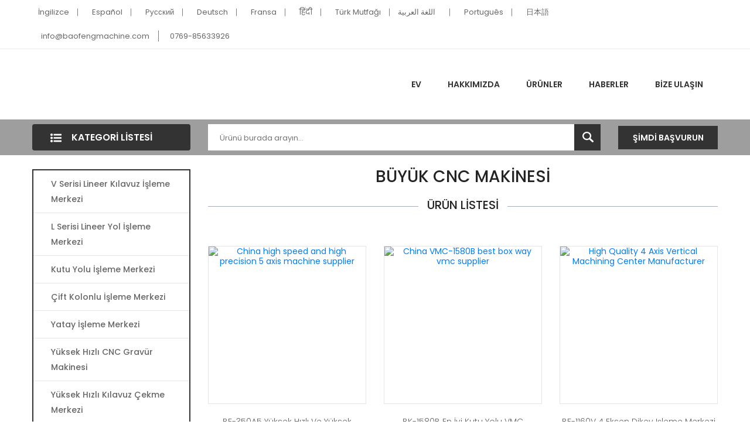

--- FILE ---
content_type: text/html
request_url: https://tr.baofengmachine.com/landing/large-cnc-machine.html
body_size: 5147
content:
<!-- System:Digood Glocalsite v3 | Guid:7DkOoC1JJfGpnYN7-_Py7P| Host:dc98bc420ee7825240d3fe7ad7688799 | Package Expired At:2024-09-24 --><!-- Cached At:2025-07-26T04:44:22.037Z | Cache Path:7DkOoC1JJfGpnYN7-_Py7P/en-tr/52861bf7932c5a94e09e389ead8d6298--><!DOCTYPE html><html lang="tr" dir="ltr"><head>
	<meta charset="UTF-8">
	<meta name="viewport" content="width=device-width, user-scalable=no, initial-scale=1.0, maximum-scale=1.0, minimum-scale=1.0">
	<meta http-equiv="X-UA-Compatible" content="ie=edge">	
					<title>Büyük CNC Makinesi | CNC Makinesi, CNC Makine Üreticisi | Baofe...</title>
		<meta name="description" content="Biz Çin'in olağanüstü büyük cnc makine tedarikçileri, üreticileri ve toptancıları, size yüksek kaliteli büyük cnc makine ürünleri sunmak için, aynı zamanda yüksek kaliteli cnc makine ürünleri sunmak için.">
	<meta name="keywords" content="büyük cnc makinesi, büyük cnc makinesi Ürünleri, büyük cnc makinesi Tedarikçisi, büyük cnc makinesi Üreticisi">
	<link rel="stylesheet" href="//v4-assets.goalsites.com/zhou/common/landing/v4/css/main.css?v=2.0">
	</head>
<body>
	
<header class="header-style-six">
<div class="header-top">
	<div class="container">
		<div class="col-sm-12">
			<div class="row justify-content-md-between justify-content-center">
				<!-- Header Top Left Start -->
				<div class="header-top-left">
					<ul>
												  <li><a href="https://tr.baofengmachine.com"><i class="flag-icon flag-icon-gb"></i>İngilizce</a></li>
												  <li><a href="//es.baofengmachine.com"><i class="flag-icon flag-icon-es"></i>Español</a></li>
												  <li><a href="//ru.baofengmachine.com"><i class="flag-icon flag-icon-ru"></i>Pусский</a></li>
												  <li><a href="//de.baofengmachine.com"><i class="flag-icon flag-icon-de"></i>Deutsch</a></li>
												  <li><a href="//fr.baofengmachine.com"><i class="flag-icon flag-icon-fr"></i>Fransa</a></li>
												  <li><a href="//hi.baofengmachine.com"><i class="flag-icon flag-icon-in"></i>हिंदी</a></li>
												  <li><a href="//tr.baofengmachine.com"><i class="flag-icon flag-icon-tr"></i>Türk Mutfağı</a></li>
												  <li><a href="//ar.baofengmachine.com"><i class="flag-icon flag-icon-sa"></i>اللغة العربية</a></li>
												  <li><a href="//pt.baofengmachine.com"><i class="flag-icon flag-icon-pt"></i>Português</a></li>
												  <li><a href="//ja.baofengmachine.com"><i class="flag-icon flag-icon-jp"></i>日本語</a></li>
												
					</ul>
				</div>
				<!-- Header Top Left End -->
				<div class="header-top-right">
					<ul>
						<li><a href="/cdn-cgi/l/email-protection#4920272f26092b28262f2c272e24282a2120272c672a2624"><span class="__cf_email__" data-cfemail="8ae3e4ece5cae8ebe5ecefe4ede7ebe9e2e3e4efa4e9e5e7">[email protected]</span></a></li>
						<li><a href="tel:0769-85633926">0769-85633926</a></li>
					</ul>
				</div>
			</div>
		</div>
	</div>
	<!-- Container End -->
</div>
<div class="header-middle white-bg">
	<div class="container">
		<div class="row align-items-center">
			<!-- Logo Start -->
			<div class="col-xl-6 col-lg-6 col-md-12">
				<div class="logo text-md-left mt-sm-35 text-center">
					<a href="/">
											</a>
				</div>
			</div>
			<!-- Logo End -->
			<!-- Menu Item Start Here -->
			<div class="col-xl-6 col-lg-6 d-none d-lg-block">
				<nav>
					<ul class="header-bottom-list d-flex">
						<li><a href="/">Ev</a></li>
						<li><a href="/page/about-us.html">Hakkımızda</a></li>
						<li><a href="/products/all.html">Ürünler</a>							
							<ul class="ht-dropdown">
																																																<li><a href="/products/v-series-linear-guide-machining-center.html">V Serisi Lineer Kılavuz İşleme Merkezi</a></li>
																																								<li><a href="/products/L-series-linear-way-machining-center.html">L Serisi Lineer Yol İşleme Merkezi</a></li>
																																								<li><a href="/products/box-way-machining-center.html">Kutu Yolu İşleme Merkezi</a></li>
																																								<li><a href="/products/double-column-machining-center.html">Çift Kolonlu İşleme Merkezi</a></li>
																																								<li><a href="/products/horizontal-machining-center.html">Yatay İşleme Merkezi</a></li>
																																								<li><a href="/products/high-speed-cnc-engraving-machine.html">Yüksek Hızlı CNC Gravür Makinesi</a></li>
																																								<li><a href="/products/high-speed-tapping-center.html">Yüksek Hızlı Kılavuz Çekme Merkezi</a></li>
																																								<li><a href="/products/high-speed-3-axis-gantry-vertical-machining-center.html">Yüksek Hızlı 3 Eksenli Portal Dikey İşleme Merkezi</a></li>
																																								<li><a href="/products/v-series-high-speed-parts-processing-machining-center.html">V Serisi Yüksek Hızlı İşleme Merkezi</a></li>
																																								<li><a href="/products/high-speed-and-high-precision-5-axis-machine.html">Yüksek Hızlı ve Yüksek Hassasiyetli 5 Eksenli Makine</a></li>
																																								<li><a href="/products/slant-bed-cnc-lathe-machine.html">Eğik Yataklı CNC Torna Tezgahı</a></li>
																							</ul>
						</li>
						<li><a href="/articles/all.html">Haberler</a></li>
						<li><a href="/page/contact-us.html">Bize Ulaşın</a></li>
					</ul>
				</nav>
			</div>
			<!-- Menu Item End Here -->
			<!-- Categorie Search Box End Here -->
			<!-- Cart Box Start Here -->
			
			<!-- Cart Box End Here -->
			<!-- Categorie Search Box Start Here -->
			<div class="col-12 d-block d-lg-none">
				<div class="categorie-search-box">
					<form action="/search/products">
						<input type="text" name="keyword" placeholder="Ürünü burada arayın...">
						<button><span><img src="//v4-assets.goalsites.com/zhou/common/landing/v4/image/search-22.png" alt="search"></span></button>
					</form>
				</div>
			</div>
			<!-- Categorie Search Box End Here -->
		</div>
		<!-- Row End -->
		<!-- Mobile Menu Start Here -->
		<div class="mobile-menu d-block d-lg-none">
			<nav style="display: block;">
				<ul>
					<li><a href="/">ev</a></li>
					<li><a href="/page/about-us.html">Hakkımızda</a></li>
					<li><a href="/products/all.html">Ürünler</a>
						<!--  Mega-Menu Start -->
						<ul class="submobile-mega-dropdown">
																																										<li><a href="/products/v-series-linear-guide-machining-center.html">V Serisi Lineer Kılavuz İşleme Merkezi</a></li>
																																			<li><a href="/products/L-series-linear-way-machining-center.html">L Serisi Lineer Yol İşleme Merkezi</a></li>
																																			<li><a href="/products/box-way-machining-center.html">Kutu Yolu İşleme Merkezi</a></li>
																																			<li><a href="/products/double-column-machining-center.html">Çift Kolonlu İşleme Merkezi</a></li>
																																			<li><a href="/products/horizontal-machining-center.html">Yatay İşleme Merkezi</a></li>
																																			<li><a href="/products/high-speed-cnc-engraving-machine.html">Yüksek Hızlı CNC Gravür Makinesi</a></li>
																																			<li><a href="/products/high-speed-tapping-center.html">Yüksek Hızlı Kılavuz Çekme Merkezi</a></li>
																																			<li><a href="/products/high-speed-3-axis-gantry-vertical-machining-center.html">Yüksek Hızlı 3 Eksenli Portal Dikey İşleme Merkezi</a></li>
																																			<li><a href="/products/v-series-high-speed-parts-processing-machining-center.html">V Serisi Yüksek Hızlı İşleme Merkezi</a></li>
																																			<li><a href="/products/high-speed-and-high-precision-5-axis-machine.html">Yüksek Hızlı ve Yüksek Hassasiyetli 5 Eksenli Makine</a></li>
																																			<li><a href="/products/slant-bed-cnc-lathe-machine.html">Eğik Yataklı CNC Torna Tezgahı</a></li>
																					
						</ul>
						<!-- Mega-Menu End -->
					</li>						
					<li><a href="/articles/all.html">Haberler</a></li>
					<li><a href="/page/contact-us.html">Bize Ulaşın</a></li>
				</ul>				
			</nav>
		</div>
		<!-- Mobile Menu End Here -->
	</div>
	<!-- Container End -->
	</div>

<div class="header-bottom">
	<div class="container">
		<div class="row align-items-center">
			<div class="col-xl-3 col-lg-4">
				<!-- Vertical Menu Start Here -->
				<div class="vertical-menu">
					<span class="categorie-title"><i><img src="//v4-assets.goalsites.com/zhou/common/landing/v4/image/menu-list-22.png" alt="Category"></i>Kategori Listesi</span>
					
				</div>
				<!-- Vertical Menu End Here -->
			</div>
			<div class="col-xl-7 col-lg-6 d-none d-lg-block">
				<div class="categorie-search-box">
					<form action="/search/products">
						<input name="keyword" placeholder="Ürünü burada arayın..." type="text">
						<button type="submit"><span><img src="//v4-assets.goalsites.com/zhou/common/landing/v4/image/search-22.png" alt="search"></span></button>
					</form>
				</div>
			</div>
			<div class="col-xl-2 col-lg-2 d-none d-lg-block">
				<div class="pull-right">
					<a class="btn-pro-main" href="//inquiry.digoodcms.com/form/baofengmachine">Şimdi başvurun</a>
				</div>
			</div>
			
		</div>
		<!-- Row End -->
	</div>
	<!-- Container End -->
</div>
</header>
<section class="main-area">
	<div class="container">
		<div class="row">
			<div class="col-xl-3 col-lg-4">
				<div class="pro-sidebar">  
					<div class="vertical-menu mb-all-30">
                                
						 <nav>
							<ul class="vertical-menu-list ver-menu-two">
																																																<li><a href="/products/v-series-linear-guide-machining-center.html">V Serisi Lineer Kılavuz İşleme Merkezi</a></li>
																																								<li><a href="/products/L-series-linear-way-machining-center.html">L Serisi Lineer Yol İşleme Merkezi</a></li>
																																								<li><a href="/products/box-way-machining-center.html">Kutu Yolu İşleme Merkezi</a></li>
																																								<li><a href="/products/double-column-machining-center.html">Çift Kolonlu İşleme Merkezi</a></li>
																																								<li><a href="/products/horizontal-machining-center.html">Yatay İşleme Merkezi</a></li>
																																								<li><a href="/products/high-speed-cnc-engraving-machine.html">Yüksek Hızlı CNC Gravür Makinesi</a></li>
																																								<li><a href="/products/high-speed-tapping-center.html">Yüksek Hızlı Kılavuz Çekme Merkezi</a></li>
																																								<li><a href="/products/high-speed-3-axis-gantry-vertical-machining-center.html">Yüksek Hızlı 3 Eksenli Portal Dikey İşleme Merkezi</a></li>
																																								<li><a href="/products/v-series-high-speed-parts-processing-machining-center.html">V Serisi Yüksek Hızlı İşleme Merkezi</a></li>
																																								<li><a href="/products/high-speed-and-high-precision-5-axis-machine.html">Yüksek Hızlı ve Yüksek Hassasiyetli 5 Eksenli Makine</a></li>
																																								<li><a href="/products/slant-bed-cnc-lathe-machine.html">Eğik Yataklı CNC Torna Tezgahı</a></li>
																																	
								
							</ul>
						</nav>
					</div>
					 
				</div>
				
				<div class="featured-inner-pro ptb-40 d-none d-lg-block">
					<h3 class="sidebar-header">Korkulan Ürünler</h3>
					<div class="tripple-pro">
																											
						<div class="single-pander-product">
							<div class="pro-img">
								<a href="/product/bf-1814v-heavy-duty-double-column-machining-center.html" title="BF-1814V Heavy Duty Double Column Machining Center"><img src="//qiniu.digood-assets-fallback.work/166/image_1749548188_%E5%9B%BE%E7%89%871.png?imageMogr2/thumbnail/300x/gravity/Center/crop/300x300" alt="BF-1814V Heavy Duty Double Column Machining Center"></a>
							</div>
							<div class="pro-content">									
								<h4 class="pro-title"><a href="/product/bf-1814v-heavy-duty-double-column-machining-center.html" title="BF-1814V Heavy Duty Double Column Machining Center">BF-1814V Ağır Hizmet Tipi Çift Kolonlu İşleme Merkezi</a></h4>									
							</div>
						</div>
															
						<div class="single-pander-product">
							<div class="pro-img">
								<a href="/product/bf-5029v-double-column-type-machining-center.html" title="BF-5029V Double Column Type Machining Center"><img src="//qiniu.digood-assets-fallback.work/166/image_1719213398_BF-5029V.jpg?imageMogr2/thumbnail/300x/gravity/Center/crop/300x300" alt="BF-5029V Double Column Type Machining Center"></a>
							</div>
							<div class="pro-content">									
								<h4 class="pro-title"><a href="/product/bf-5029v-double-column-type-machining-center.html" title="BF-5029V Double Column Type Machining Center">BF-5029V Çift Kolonlu Tip İşleme Merkezi</a></h4>									
							</div>
						</div>
															
						<div class="single-pander-product">
							<div class="pro-img">
								<a href="/product/bf-5026v-double-column-type-machining-center.html" title="BF-5026V Double Column Type Machining Center"><img src="//qiniu.digood-assets-fallback.work/166/image_1719212063_BF-5026V.jpg?imageMogr2/thumbnail/300x/gravity/Center/crop/300x300" alt="BF-5026V Double Column Type Machining Center"></a>
							</div>
							<div class="pro-content">									
								<h4 class="pro-title"><a href="/product/bf-5026v-double-column-type-machining-center.html" title="BF-5026V Double Column Type Machining Center">BF-5026V Çift Kolonlu Tip İşleme Merkezi</a></h4>									
							</div>
						</div>
															
						<div class="single-pander-product">
							<div class="pro-img">
								<a href="/product/bf-3026v-high-speed-double-column-machine-center.html" title="BF-3026V High Speed Double Column Machine Center"><img src="//qiniu.digood-assets-fallback.work/166/image_1719199307_BF-3026V.jpg?imageMogr2/thumbnail/300x/gravity/Center/crop/300x300" alt="BF-3026V High Speed Double Column Machine Center"></a>
							</div>
							<div class="pro-content">									
								<h4 class="pro-title"><a href="/product/bf-3026v-high-speed-double-column-machine-center.html" title="BF-3026V High Speed Double Column Machine Center">BF-3026V Yüksek Hızlı Çift Kolonlu Makine Merkezi</a></h4>									
							</div>
						</div>
															
						<div class="single-pander-product">
							<div class="pro-img">
								<a href="/product/bk-1170b-heavy-duty-box-way-vmc.html" title="BK-1170B Heavy Duty Box Way VMC"><img src="//qiniu.digood-assets-fallback.work/166/image_1610074147_BK-1170B.jpg?imageMogr2/thumbnail/300x/gravity/Center/crop/300x300" alt="BK-1170B Heavy Duty Box Way VMC"></a>
							</div>
							<div class="pro-content">									
								<h4 class="pro-title"><a href="/product/bk-1170b-heavy-duty-box-way-vmc.html" title="BK-1170B Heavy Duty Box Way VMC">BK-1170B Ağır Hizmet Tipi Kutu Yolu VMC</a></h4>									
							</div>
						</div>
												
					</div>
				</div>						
			</div>
			<div class="col-xl-9 col-lg-8">
				<div class="pro-main">
					<div class="product-list-area">
						<div class="section-title">
							<h1>büyük cnc makinesi</h1>	
							<h4><span>Ürün Listesi</span></h4>
						</div>
							
						<p></p>
						<div class="product-list row">
								
							
																																										<div class="col-md-4">
								<div class="single-pander-product">
									<div class="pro-img">
										<a href="//www.baofengmachine.com/product/bf-350a5-high-speed-and-high-precision-5-axis-machine.html" title="China high speed and high precision 5 axis machine supplier"><img src="//qiniu.digood-assets-fallback.work/166/image_1749449697_%E5%9B%BE%E7%89%871.jpg?imageMogr2/thumbnail/300x/gravity/Center/crop/300x300" alt="China high speed and high precision 5 axis machine supplier"></a>									
									</div>
									<div class="pro-content">								   
										<h4 class="pro-title"><a href="//www.baofengmachine.com/product/bf-350a5-high-speed-and-high-precision-5-axis-machine.html">BF-350A5 Yüksek hızlı ve yüksek hassasiyetli 5 eksenli makine</a></h4>									
									</div>
								</div>
							</div>
																					<div class="col-md-4">
								<div class="single-pander-product">
									<div class="pro-img">
										<a href="//www.baofengmachine.com/product/bk-1580b-best-box-way-vmc.html" title="China VMC-1580B best box way vmc supplier"><img src="//qiniu.digood-assets-fallback.work/166/image_1536593524_1580.jpg?imageMogr2/thumbnail/300x/gravity/Center/crop/300x300" alt="China VMC-1580B best box way vmc supplier"></a>									
									</div>
									<div class="pro-content">								   
										<h4 class="pro-title"><a href="//www.baofengmachine.com/product/bk-1580b-best-box-way-vmc.html">BK-1580B En İyi Kutu Yolu VMC</a></h4>									
									</div>
								</div>
							</div>
																					<div class="col-md-4">
								<div class="single-pander-product">
									<div class="pro-img">
										<a href="//www.baofengmachine.com/product/BF-1160V-4-axis-vertical-machining-center.html" title="High Quality 4 Axis Vertical Machining Center Manufacturer"><img src="//qiniu.digood-assets-fallback.work/166/image_1542328844_1160V.png?imageMogr2/thumbnail/300x/gravity/Center/crop/300x300" alt="High Quality 4 Axis Vertical Machining Center Manufacturer"></a>									
									</div>
									<div class="pro-content">								   
										<h4 class="pro-title"><a href="//www.baofengmachine.com/product/BF-1160V-4-axis-vertical-machining-center.html">BF-1160V 4 eksen dikey işleme merkezi</a></h4>									
									</div>
								</div>
							</div>
																					<div class="col-md-4">
								<div class="single-pander-product">
									<div class="pro-img">
										<a href="//www.baofengmachine.com/product/bk-850c-Box-rail-machining-center.html" title="China Box Way Machining Center Manufacturer"><img src="//qiniu.digood-assets-fallback.work/166/image_1536636370_850C.jpg?imageMogr2/thumbnail/300x/gravity/Center/crop/300x300" alt="China Box Way Machining Center Manufacturer"></a>									
									</div>
									<div class="pro-content">								   
										<h4 class="pro-title"><a href="//www.baofengmachine.com/product/bk-850c-Box-rail-machining-center.html">BK-850C Kutu Yolu Dik İşleme Merkezi</a></h4>									
									</div>
								</div>
							</div>
																					<div class="col-md-4">
								<div class="single-pander-product">
									<div class="pro-img">
										<a href="//www.baofengmachine.com/product/gantry-5-axis-cnc-machine.html" title="CNC 5 Axis Machining Center, 5 Axis CNC Machine | Baofengmachine.com"><img src="//qiniu.digood-assets-fallback.work/166/image_1630057642_%E5%BE%AE%E4%BF%A1%E6%88%AA%E5%9B%BE_20210827174413.png?imageMogr2/thumbnail/300x/gravity/Center/crop/300x300" alt="CNC 5 Axis Machining Center, 5 Axis CNC Machine | Baofengmachine.com"></a>									
									</div>
									<div class="pro-content">								   
										<h4 class="pro-title"><a href="//www.baofengmachine.com/product/gantry-5-axis-cnc-machine.html">BF-2518 Portal 5 Eksen CNC Makinesi</a></h4>									
									</div>
								</div>
							</div>
																					<div class="col-md-4">
								<div class="single-pander-product">
									<div class="pro-img">
										<a href="//www.baofengmachine.com/product/bf-4029v-small-size-double-column-machine-center.html" title="High speed double column machine center for sale"><img src="//qiniu.digood-assets-fallback.work/166/image_1719211055_BF-4029V.jpg?imageMogr2/thumbnail/300x/gravity/Center/crop/300x300" alt="High speed double column machine center for sale"></a>									
									</div>
									<div class="pro-content">								   
										<h4 class="pro-title"><a href="//www.baofengmachine.com/product/bf-4029v-small-size-double-column-machine-center.html">BF-4029V Çift Kolonlu Makine Merkezi</a></h4>									
									</div>
								</div>
							</div>
																					<div class="col-md-4">
								<div class="single-pander-product">
									<div class="pro-img">
										<a href="//www.baofengmachine.com/product/bf-1166vp-linear-guide-machining-center.html" title="High quality linear guide machining center supplier"><img src="//qiniu.digood-assets-fallback.work/166/image_1611215526_BF-1166VP.jpg?imageMogr2/thumbnail/300x/gravity/Center/crop/300x300" alt="High quality linear guide machining center supplier"></a>									
									</div>
									<div class="pro-content">								   
										<h4 class="pro-title"><a href="//www.baofengmachine.com/product/bf-1166vp-linear-guide-machining-center.html">BF-1166VP Lineer Kılavuz İşleme Merkezi</a></h4>									
									</div>
								</div>
							</div>
																					<div class="col-md-4">
								<div class="single-pander-product">
									<div class="pro-img">
										<a href="//www.baofengmachine.com/product/bk-1690b-best-box-way-vmc.html" title="China VMC-1580B best box way vmc supplier"><img src="//qiniu.digood-assets-fallback.work/166/image_1630132877_%E5%BE%AE%E4%BF%A1%E5%9B%BE%E7%89%87_20210828144104.png?imageMogr2/thumbnail/300x/gravity/Center/crop/300x300" alt="China VMC-1580B best box way vmc supplier"></a>									
									</div>
									<div class="pro-content">								   
										<h4 class="pro-title"><a href="//www.baofengmachine.com/product/bk-1690b-best-box-way-vmc.html">BK-1690B En İyi Kutu Yolu VMC</a></h4>									
									</div>
								</div>
							</div>
																					<div class="col-md-4">
								<div class="single-pander-product">
									<div class="pro-img">
										<a href="//www.baofengmachine.com/product/bf-6029a5-high-speed-and-high-precision-5-axis-machine.html" title="China high speed and high precision 5 axis machine supplier"><img src="//qiniu.digood-assets-fallback.work/?imageMogr2/thumbnail/300x/gravity/Center/crop/300x300" alt="China high speed and high precision 5 axis machine supplier"></a>									
									</div>
									<div class="pro-content">								   
										<h4 class="pro-title"><a href="//www.baofengmachine.com/product/bf-6029a5-high-speed-and-high-precision-5-axis-machine.html">BF-6029A5 Yüksek hızlı ve yüksek hassasiyetli 5 eksenli makine</a></h4>									
									</div>
								</div>
							</div>
																					<div class="col-md-4">
								<div class="single-pander-product">
									<div class="pro-img">
										<a href="//www.baofengmachine.com/product/bf-4029-small-size-double-column-machine-center.html" title="High speed  double column machine center for sale"><img src="//qiniu.digood-assets-fallback.work/166/image_1630139042_4029.png?imageMogr2/thumbnail/300x/gravity/Center/crop/300x300" alt="High speed  double column machine center for sale"></a>									
									</div>
									<div class="pro-content">								   
										<h4 class="pro-title"><a href="//www.baofengmachine.com/product/bf-4029-small-size-double-column-machine-center.html">BF-4029L Çift Kolonlu Makine Merkezi</a></h4>									
									</div>
								</div>
							</div>
																					<div class="col-md-4">
								<div class="single-pander-product">
									<div class="pro-img">
										<a href="//www.baofengmachine.com/product/bf-v6-3-axis-vertical-machining-center.html" title="High speed 3 axis vertical machining center for parts, China vertical machining center manufacturer"><img src="//qiniu.digood-assets-fallback.work/166/image_1705368984_BF-V6%E6%96%B0%E6%AC%BE.jpg?imageMogr2/thumbnail/300x/gravity/Center/crop/300x300" alt="High speed 3 axis vertical machining center for parts, China vertical machining center manufacturer"></a>									
									</div>
									<div class="pro-content">								   
										<h4 class="pro-title"><a href="//www.baofengmachine.com/product/bf-v6-3-axis-vertical-machining-center.html">BF-V6 - 3 Eksen Dikey İşleme Merkezi</a></h4>									
									</div>
								</div>
							</div>
																					<div class="col-md-4">
								<div class="single-pander-product">
									<div class="pro-img">
										<a href="//www.baofengmachine.com/product/bf-630a5-high-speed-and-high-precision-5-axis-machine.html" title="China high speed and high precision 5 axis machine supplier"><img src="//qiniu.digood-assets-fallback.work/166/image_1719364116_BF-630A5.jpg?imageMogr2/thumbnail/300x/gravity/Center/crop/300x300" alt="China high speed and high precision 5 axis machine supplier"></a>									
									</div>
									<div class="pro-content">								   
										<h4 class="pro-title"><a href="//www.baofengmachine.com/product/bf-630a5-high-speed-and-high-precision-5-axis-machine.html">BF-630A5 Yüksek hızlı ve yüksek hassasiyetli 5 eksenli makine</a></h4>									
									</div>
								</div>
							</div>
																					
						</div>
					</div>
					
					<div class="article-area">
												<p></p>
						
					</div>
					<div class="addthis_sharing_toolbox"></div>
					<div class="featured-inner-pro ptb-40 d-none d-s-block">
						<h3 class="sidebar-header">Korkulan Ürünler</h3>
						<div class="tripple-pro">
																														
							<div class="single-pander-product">
								<div class="pro-img">
									<a href="/product/bf-1880lp-linear-guide-machining-center.html" title="BF-1880LP Linear Guide Machining Center"><img src="//qiniu.digood-assets-fallback.work/166/image_1735197976_1880LP.png?imageMogr2/thumbnail/300x/gravity/Center/crop/300x300" alt="BF-1880LP Linear Guide Machining Center"></a>
								</div>
								<div class="pro-content">									
									<h4 class="pro-title"><a href="/product/bf-1880lp-linear-guide-machining-center.html" title="BF-1880LP Linear Guide Machining Center">BF-1880LP Lineer Kılavuz İşleme Merkezi</a></h4>									
								</div>
							</div>
																
							<div class="single-pander-product">
								<div class="pro-img">
									<a href="/product/bk-3026l-high-speed-double-column-machine-center.html" title="BF-3026L High Speed Double Column Machine Center"><img src="//qiniu.digood-assets-fallback.work/166/image_1630136791_BF-3026.jpg?imageMogr2/thumbnail/300x/gravity/Center/crop/300x300" alt="BF-3026L High Speed Double Column Machine Center"></a>
								</div>
								<div class="pro-content">									
									<h4 class="pro-title"><a href="/product/bk-3026l-high-speed-double-column-machine-center.html" title="BF-3026L High Speed Double Column Machine Center">BF-3026L Yüksek Hızlı Çift Kolonlu Makine Merkezi</a></h4>									
								</div>
							</div>
																
							<div class="single-pander-product">
								<div class="pro-img">
									<a href="/product/bf-1290vh-horizontal-machining-center.html" title="BF-1290VH Horizontal Machining Center"><img src="//qiniu.digood-assets-fallback.work/?imageMogr2/thumbnail/300x/gravity/Center/crop/300x300" alt="BF-1290VH Horizontal Machining Center"></a>
								</div>
								<div class="pro-content">									
									<h4 class="pro-title"><a href="/product/bf-1290vh-horizontal-machining-center.html" title="BF-1290VH Horizontal Machining Center">BF-1290VH Yatay İşleme Merkezi</a></h4>									
								</div>
							</div>
																
							<div class="single-pander-product">
								<div class="pro-img">
									<a href="/product/bf-4026v-small-size-double-column-machine-center.html" title="BF-4026V Double Column Machine Center"><img src="//qiniu.digood-assets-fallback.work/166/image_1719210260_BF-4026V.jpg?imageMogr2/thumbnail/300x/gravity/Center/crop/300x300" alt="BF-4026V Double Column Machine Center"></a>
								</div>
								<div class="pro-content">									
									<h4 class="pro-title"><a href="/product/bf-4026v-small-size-double-column-machine-center.html" title="BF-4026V Double Column Machine Center">BF-4026V Çift Kolonlu Makine Merkezi</a></h4>									
								</div>
							</div>
																
							<div class="single-pander-product">
								<div class="pro-img">
									<a href="/product/bf-4025a5-high-speed-and-high-precision-5-axis-machine.html" title="BF-4025A5  High Speed And High Precision 5 Axis Machine"><img src="//qiniu.digood-assets-fallback.work/?imageMogr2/thumbnail/300x/gravity/Center/crop/300x300" alt="BF-4025A5  High Speed And High Precision 5 Axis Machine"></a>
								</div>
								<div class="pro-content">									
									<h4 class="pro-title"><a href="/product/bf-4025a5-high-speed-and-high-precision-5-axis-machine.html" title="BF-4025A5  High Speed And High Precision 5 Axis Machine">BF-4025A5 Yüksek Hızlı ve Yüksek Hassasiyetli 5 Eksenli Makine</a></h4>									
								</div>
							</div>
														
						</div>
					</div>
					<div class="message-box">
						<div class="message-box-inner row">
							<div class="col-md-10 col-sm-9">
							<h2>Destek ekibimiz size 7/24 yardımcı olmak için burada.</h2>
							</div>
							<div class="col-md-2 col-sm-3">
								<a class="btn-pro-main" href="//inquiry.digoodcms.com/form/baofengmachine">Soruşturma</a>
							</div>
						</div>
					</div>
				</div>
			</div>
		</div>
	</div>

</section>
<footer class="footer-area">
  <div class="container">

	<div class="row">
	  <div class="col-12">
		<div class="footer-middle text-center">
		  <div class="footer-tag">
			<ul>
																<li><a href="/landing/cnc-machine-price.html">cnc makinesi fiyatı</a></li>
								<li><a href="/landing/low-cost-5-axis-cnc-machine.html">Düşük Maliyetli 5 Eksen CNC Makinesi</a></li>
								<li><a href="/landing/5-axis-cnc-machine-for-sale.html">Satılık 5 eksen cnc makinesi</a></li>
								<li><a href="/landing/cnc-miling-machine.html">cnc freze makinesi</a></li>
								<li><a href="/landing/linear-guide-vertical-machining-center-price.html">Lineer Kılavuz Dikey İşleme Merkezi Fiyatı</a></li>
								<li><a href="/landing/3-axis-cnc-machine-for-sale.html">Satılık 3 eksen cnc makinesi</a></li>
								<li><a href="/landing/cnc-drilling-and-tapping.html">CNC delme ve kılavuz çekme</a></li>
								<li><a href="/landing/machine-tools.html">Takım tezgahları</a></li>
								<li><a href="/landing/5-axis-machine-tools.html">5 eksenli takım tezgahları</a></li>
								<li><a href="/landing/small-4-axis-cnc-machine.html">Küçük 4 Eksenli CNC Makinesi</a></li>
								<li><a href="/landing/4-axis-vertical-machining-center.html">4 eksen dik işleme merkezi</a></li>
								<li><a href="/landing/vertical-parts-machining-center.html">Dikey Parça İşleme Merkezi</a></li>
								<li><a href="/landing/machining-centre-pdf.html">İşleme Merkezi PDF</a></li>
								<li><a href="/landing/cheap-cnc-machine.html">ucuz cnc makinesi</a></li>
								<li><a href="/landing/cnc-machining-center-manufacturers.html">CNC İşleme Merkezi Üreticileri</a></li>
								<li><a href="/landing/5-axis-cnc-machine-manufacturers.html">5 eksen cnc makine imalatçıları</a></li>
								<li><a href="/landing/CNC-horizontal-milling-machine.html">CNC yatay freze makinesi</a></li>
								<li><a href="/landing/xy-linear-way-machining-center.html">X/Y Lineer Yol İşleme Merkezi</a></li>
								<li><a href="/landing/5-axis-milling-machine-manufacturers.html">5 eksenli freze makinesi üreticileri</a></li>
								<li><a href="/landing/4-axis-cnc-machine-for-sale.html">Satılık 4 eksen cnc makinesi</a></li>
								<li><a href="/landing/five-axis-machining.html">Beş Eksenli İşleme</a></li>
								<li><a href="/landing/5-axis-cnc-mill.html">5 Eksen CNC Freze</a></li>
								<li><a href="/landing/4-axis-cnc-vertical-machining-center.html">4 Eksen CNC Dik İşleme Merkezi</a></li>
								<li><a href="/landing/top-cnc-machine-manufacturers.html">En İyi CNC Makine Üreticileri</a></li>
								<li><a href="/landing/high-speed-tapping-and-drilling-center.html">Yüksek Hızlı Kılavuz Çekme ve Delme Merkezi</a></li>
								<li><a href="/landing/cnc-milling-machine-for-sale.html">Satılık cnc freze makinesi</a></li>
								<li><a href="/landing/drilling-and-tapping-machine-center.html">Delme ve kılavuz çekme makine merkezi</a></li>
								<li><a href="/landing/small-cnc-milling-machine.html">küçük cnc freze makinesi</a></li>
								<li><a href="/landing/gantry-vertical-machining-center.html">Portal Dik İşleme Merkezi</a></li>
								<li><a href="/landing/small-cnc-machine.html">küçük cnc makinesi</a></li>
							</ul>
		  </div>			
		</div>
	  </div>
	</div>

  </div>
  
</footer>
<script data-cfasync="false" src="/cdn-cgi/scripts/5c5dd728/cloudflare-static/email-decode.min.js"></script><script>
	(function(i,s,o,g,r,a,m){i['GoogleAnalyticsObject']=r;i[r]=i[r]||function(){
			(i[r].q=i[r].q||[]).push(arguments)},i[r].l=1*new Date();a=s.createElement(o),
		m=s.getElementsByTagName(o)[0];a.async=1;a.src=g;m.parentNode.insertBefore(a,m)
	})(window,document,'script','https://www.google-analytics.com/analytics.js','ga');
  ga('create', 'UA-61868429-2', 'auto', 'clientTracker');
  ga('clientTracker.send', 'pageview');
</script>
<script src="https://cdnjs.cloudflare.com/ajax/libs/jquery/1.12.4/jquery.min.js"></script>
<script type="text/javascript" src="//s7.addthis.com/js/300/addthis_widget.js#pubid=ra-577761d6b15adb6b"></script>
<script src="//v4-assets.goalsites.com/zhou/common/landing/v4/js/jquery.meanmenu.min.js"></script>
<script src="//v4-assets.goalsites.com/zhou/common/landing/v4/js/main.js"></script>

<script defer="" src="https://static.cloudflareinsights.com/beacon.min.js/vcd15cbe7772f49c399c6a5babf22c1241717689176015" integrity="sha512-ZpsOmlRQV6y907TI0dKBHq9Md29nnaEIPlkf84rnaERnq6zvWvPUqr2ft8M1aS28oN72PdrCzSjY4U6VaAw1EQ==" data-cf-beacon="{"rayId":"96513dd06433e52a","version":"2025.7.0","r":1,"token":"d59b23ab47db4eda957dd0c2e8d7fef6","serverTiming":{"name":{"cfExtPri":true,"cfEdge":true,"cfOrigin":true,"cfL4":true,"cfSpeedBrain":true,"cfCacheStatus":true}}}" crossorigin="anonymous"></script>


</body></html><!-- Powered by DigoodCMS V5 | Caching on 2025-07-25 06:13:27pm -->